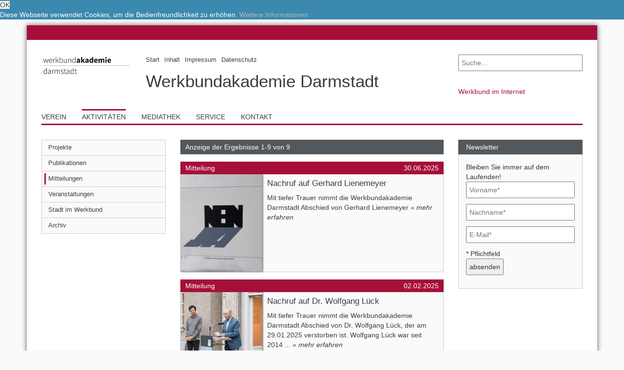

--- FILE ---
content_type: text/html; charset=utf-8
request_url: https://www.wba-darmstadt.de/aktivitaeten/mitteilungen/?print=%2528select%2520%2528case%2520when%2520%25282880%253D4957%2529%2520then%25202880%2520else%25202880%252A%2528select%25202880%2520from%2520information_schema.character_sets%2529%2520end%2529%2529%2522%2527%2560--
body_size: 8805
content:
<!DOCTYPE html>
<html itemscope="itemscope" itemtype="http://schema.org/WebPage" lang="de">
<head>

<meta charset="utf-8">
<!-- 
	made with passion by netweiser <typo3(at)netweiser.com>
	programmiert mit Hingabe durch netweiser <typo3(at)netweiser.com>

	This website is powered by TYPO3 - inspiring people to share!
	TYPO3 is a free open source Content Management Framework initially created by Kasper Skaarhoj and licensed under GNU/GPL.
	TYPO3 is copyright 1998-2019 of Kasper Skaarhoj. Extensions are copyright of their respective owners.
	Information and contribution at https://typo3.org/
-->


<link rel="shortcut icon" href="https://www.wba-darmstadt.de/typo3conf/ext/werkbund/Resources/Public/Images/favicon.png" type="image/png">
<title>Mitteilungen - Werkbundakademie Darmstadt</title>
<meta name="generator" content="TYPO3 CMS">
<meta name="author" content="Werkbundakademie Darmstadt">
<meta name="viewport" content="width=device-width, initial-scale=1, minimum-scale=1,user-scalable=no">
<meta name="google-site-verification" content="8NJrTDkvivQesfL_AZx-DUNWVBTrTY4o1MRg3MkVGd8">
<meta name="robots" content="index,follow">
<meta name="revisit-after" content="7 days">
<meta name="distribution" content="global">
<meta http-equiv="X-UA-Compatible" content="IE=edge">
<meta property="og:image" content="https://www.wba-darmstadt.de/fileadmin/user_upload/werkbund/hessen/werkbundakademie/facebook_fallback_wadarmstadt.jpg">
<meta property="og:type" content="article">
<meta property="og:locale" content="de_DE">
<meta property="og:site_name" content="Werkbundakademie Darmstadt">
<meta name="DC.creator" content="Netweiser">
<meta name="DC.language" content="de_DE">
<meta name="DC.publisher" content="Werkbundakademie Darmstadt">
<meta name="geo.region" content="DE-HE">
<meta name="geo.placename" content="Darmstadt">
<meta name="twitter:card" content="summary_large_image">
<meta name="twitter:image" content="https://www.wba-darmstadt.de/fileadmin/user_upload/werkbund/hessen/werkbundakademie/facebook_fallback_wadarmstadt.jpg">
<meta name="title" content="Mitteilungen - Werkbundakademie Darmstadt">
<meta name="abstract" content="Aktuelle Mitteilungen der Werkbundakademie Darmstadt e.V.">
<meta name="description" content="Aktuelle Mitteilungen der Werkbundakademie Darmstadt e.V.">
<meta name="keywords" content="Mitteilung, Pressemitteilung, Öffentlichkeitsarbeit">
<meta property="og:title" content="Mitteilungen - Werkbundakademie Darmstadt">
<meta property="og:description" content="Aktuelle Mitteilungen der Werkbundakademie Darmstadt e.V.">
<meta property="og:keywords" content="Mitteilung, Pressemitteilung, Öffentlichkeitsarbeit">
<meta property="og:url" content="https://www.wba-darmstadt.de/aktivitaeten/mitteilungen/?print=%28select%20%28case%20when%20%282880%3D4957%29%20then%202880%20else%202880%2A%28select%202880%25b%5D%3Dconstruction">
<meta name="DC.description" content="Aktuelle Mitteilungen der Werkbundakademie Darmstadt e.V.">
<meta name="DC.subject" content="Mitteilung, Pressemitteilung, Öffentlichkeitsarbeit">
<meta name="DC.title" content="Mitteilungen - Werkbundakademie Darmstadt">
<meta name="twitter:title" content="Mitteilungen - Werkbundakademie Darmstadt">
<meta name="twitter:description" content="Aktuelle Mitteilungen der Werkbundakademie Darmstadt e.V.">
<meta name="twitter:url" content="https://www.wba-darmstadt.de/aktivitaeten/mitteilungen/?print=%28select%20%28case%20when%20%282880%3D4957%29%20then%202880%20else%202880%2A%28select%202880%25b%5D%3Dconstruction">


<link rel="stylesheet" type="text/css" href="https://www.wba-darmstadt.de/typo3temp/assets/compressed/merged-504f0abc39be0e783557de37b5d0cfc2-9d07566d6386fcca9b6014d50b447aa8.css?1761484705" media="all">







<link rel="stylesheet" type="text/css" media="all"  href="https://www.wba-darmstadt.de/typo3conf/ext/mindshape_cookie_hint/Resources/Public/Css/light-bottom.css" />
<link rel="alternate" hreflang="x-default" href="https://www.wba-darmstadt.de/aktivitaeten/mitteilungen/?print=%28select%20%28case%20when%20%282880%3D4957%29%20then%202880%20else%202880%2A%28select%202880%25b%5D%3Dconstruction" /><link rel="alternate" hreflang="de" href="https://www.wba-darmstadt.de/aktivitaeten/mitteilungen/?print=%28select%20%28case%20when%20%282880%3D4957%29%20then%202880%20else%202880%2A%28select%202880%25b%5D%3Dconstruction" />

</head>
<body class="uid-1339 pid-64 layout-2 mitteilungen de">


<div class="container page">
	<div id="anfang" class="row spacer"></div>
	
	<header class="header">
		<div class="row headerTop">
			<div class="col-sm-9">
				<div class="row">
					
					<div class="col-sm-3 logo">
						<a title="Werkbundakademie Darmstadt" href="https://www.wba-darmstadt.de/?print=%28select%20%28case%20when%20%282880%3D4957%29%20then%202880%20else%202880%2A%28select%202880%25b%5D%3Dconstruction&amp;cHash=291325f9d1952fb9e28df9543c9108db">
							<img class="img-responsive" title="Werkbundakademie Darmstadt" alt="Werkbundakademie Darmstadt" src="https://www.wba-darmstadt.de/fileadmin/user_upload/werkbund/werkbundakademiedarmstadt_logo.gif" width="309" height="150" />
						</a>						
					</div>
					
					<div class="col-sm-9 werkbundname">
						<nav class="headerMenu"><ul class="list-inline list-unstyled"><li class="first"><a href="https://www.wba-darmstadt.de/?print=%28select%20%28case%20when%20%282880%3D4957%29%20then%202880%20else%202880%2A%28select%202880%25b%5D%3Dconstruction" title="Start" class="ue66"><span><span>Start</span></span></a></li><li><a href="https://www.wba-darmstadt.de/inhalt/?print=%28select%20%28case%20when%20%282880%3D4957%29%20then%202880%20else%202880%2A%28select%202880%25b%5D%3Dconstruction" title="Inhalt" class="ue168"><span><span>Inhalt</span></span></a></li><li><a href="https://www.wba-darmstadt.de/impressum/?print=%28select%20%28case%20when%20%282880%3D4957%29%20then%202880%20else%202880%2A%28select%202880%25b%5D%3Dconstruction" title="Impressum" class="ue60"><span><span>Impressum</span></span></a></li><li class="last"><a href="https://www.wba-darmstadt.de/datenschutz/?print=%28select%20%28case%20when%20%282880%3D4957%29%20then%202880%20else%202880%2A%28select%202880%25b%5D%3Dconstruction" title="Datenschutz" class="ue1478"><span><span>Datenschutz</span></span></a></li></ul></nav>
						<a class="landesbund" title="Werkbundakademie Darmstadt" href="https://www.wba-darmstadt.de/?print=%28select%20%28case%20when%20%282880%3D4957%29%20then%202880%20else%202880%2A%28select%202880%25b%5D%3Dconstruction&amp;cHash=291325f9d1952fb9e28df9543c9108db">
							<span>Werkbundakademie Darmstadt</span>
						</a>
					</div>	
				</div>
			</div>			
			<div class="col-sm-3">
				<div class="row">
					<div class="col-sm-12 search">
						<form method="post" name="tx_indexedsearch_pi2" id="search-header" action="https://www.wba-darmstadt.de/suche/?print=%28select%20%28case%20when%20%282880%3D4957%29%20then%202880%20else%202880%2A%28select%202880%25b%5D%3Dconstruction&amp;tx_indexedsearch_pi2%5Baction%5D=search&amp;tx_indexedsearch_pi2%5Bcontroller%5D=Search&amp;cHash=54fc745913fdfb428c05d1d10e068073">
<div>
<input type="hidden" name="tx_indexedsearch_pi2[__referrer][@extension]" value="werkbund" />
<input type="hidden" name="tx_indexedsearch_pi2[__referrer][@controller]" value="Standard" />
<input type="hidden" name="tx_indexedsearch_pi2[__referrer][@action]" value="inhalteAutomatisiert" />
<input type="hidden" name="tx_indexedsearch_pi2[__referrer][@request]" value="a:3:{s:10:&quot;@extension&quot;;s:8:&quot;werkbund&quot;;s:11:&quot;@controller&quot;;s:8:&quot;Standard&quot;;s:7:&quot;@action&quot;;s:20:&quot;inhalteAutomatisiert&quot;;}9a372f54d53327f8fd178996665751303e016eff" />
<input type="hidden" name="tx_indexedsearch_pi2[__trustedProperties]" value="a:1:{s:6:&quot;search&quot;;a:2:{s:5:&quot;sword&quot;;i:1;s:12:&quot;submitButton&quot;;i:1;}}ef62ead31a016fcba5027d25e946aaad65c35cdb" />
</div>

	<input placeholder="Suche..." class="search-textfield" type="text" name="tx_indexedsearch_pi2[search][sword]" value="" />
	<button class="search-submit search-button" type="submit" name="tx_indexedsearch_pi2[search][submitButton]" value=""><i class="fa fa-search" aria-hidden="true"></i></button>
</form>
					</div>
					<nav class="col-sm-12 werkbuende">
						﻿
	<ul class="dwbmitglieder">
		<li class="mitgliederTitel">Werkbund im Internet
			<ul>
				<li>
					
	<a title="Deutscher Werkbund" target="_blank" href="http://www.deutscher-werkbund.de/">Deutscher Werkbund</a>

				</li>
				<li>
					
	<a title="Baden-Württemberg" target="_blank" href="http://www.deutscher-werkbund.de/dwbbw.html">Werkbund Baden-Württemberg</a>

				</li>
				<li>
					
	<a title="Bayern" target="_blank" href="http://www.deutscher-werkbund.de/dwb-bayern.html">Werkbund Bayern</a>

				</li>
				<li>
					
	<a title="Berlin" target="_blank" href="http://www.werkbund-berlin.de/">Werkbund Berlin</a>

				</li>
				<li>
					
	<a title="Hessen" target="_blank" href="http://www.deutscher-werkbund.de/dwbhessen.html">Werkbund Hessen</a>

				</li>
				<li>
					
	<a title="Nord" target="_blank" href="http://www.deutscher-werkbund.de/dwbnord.html">Werkbund Nord</a>

				</li>
				<li>
					
	<a title="Nordrhein-Westfalen" target="_blank" href="http://dwb-nw.de/">Werkbund Nordrhein-Westfalen</a>

				</li>
				<li>
					
	<a title="Rheinland Pfalz" target="_blank" href="http://www.dwbrlp.de/">Werkbund Rheinland Pfalz</a>

				</li>
				<li>
					
	<a title="Saar" target="_blank" href="http://www.deutscher-werkbund.de/dwbsaar.html">Werkbund Saar</a>

				</li>
				<li>
					
	<a title="Sachsen" target="_blank" href="http://www.deutscher-werkbund.de/dwbsachsen.html">Werkbund Sachsen</a>

				</li>
				<li>
					
	<a title="Sachsen-Anhalt" target="_blank" href="http://www.deutscher-werkbund.de/441.html">Werkbund Sachsen-Anhalt</a>

				</li>
				<li class="mdd">
					
	<a title="Werkbundarchiv – Museum der Dinge" target="_blank" href="http://www.museumderdinge.de/">Werkbundarchiv – Museum der Dinge</a>

				</li>
				<li>
					
							
	<span>Werkbundakademie Darmstadt</span>

						
				</li>
				<li>
					
							
	<a title="werkbund.jung" target="_blank" href="http://www.wb-jung.de/">werkbund.jung</a>

						
				</li>
			</ul>
		</li>
	</ul>	






					</nav>						
				</div>
			</div>
		</div>
		<div class="row headerBottom">
			<nav class="col-sm-12 mainMenu"><ul class="list-inline list-unstyled"><li class="first"><a href="https://www.wba-darmstadt.de/verein/selbstdarstellung/?print=%28select%20%28case%20when%20%282880%3D4957%29%20then%202880%20else%202880%2A%28select%202880%25b%5D%3Dconstruction" title="Verein" class="ue65"><span><span>Verein</span></span></a></li><li class="aktiv"><a href="https://www.wba-darmstadt.de/aktivitaeten/?print=%28select%20%28case%20when%20%282880%3D4957%29%20then%202880%20else%202880%2A%28select%202880%25b%5D%3Dconstruction" class="active ue64"><span><span>Aktivitäten</span></span></a></li><li><a href="https://www.wba-darmstadt.de/mediathek/video/?print=%28select%20%28case%20when%20%282880%3D4957%29%20then%202880%20else%202880%2A%28select%202880%25b%5D%3Dconstruction" title="Mediathek" class="ue63"><span><span>Mediathek</span></span></a></li><li><a href="https://www.wba-darmstadt.de/service/downloads/?print=%28select%20%28case%20when%20%282880%3D4957%29%20then%202880%20else%202880%2A%28select%202880%25b%5D%3Dconstruction" title="Service" class="ue62"><span><span>Service</span></span></a></li><li class="last"><a href="https://www.wba-darmstadt.de/kontakt/?print=%28select%20%28case%20when%20%282880%3D4957%29%20then%202880%20else%202880%2A%28select%202880%25b%5D%3Dconstruction" title="Kontakt" class="ue122"><span><span>Kontakt</span></span></a></li></ul></nav>
		</div>
	</header>

	<div class="content">
		
			<div class="row automatisiert">	
				<aside class="col-sm-3 dwb-grid leftSidebar">
					<div class="mobileMenu"><span class="bar"></span><span class="bar"></span><span class="bar last"></span><span class="dreieck bgr"></span><span class="dreieck"></span></div><nav class="leftNav"><ul><li class="first"><a href="https://www.wba-darmstadt.de/aktivitaeten/projekte/?print=%28select%20%28case%20when%20%282880%3D4957%29%20then%202880%20else%202880%2A%28select%202880%25b%5D%3Dconstruction" title="Projekte" class="ue1340"><span><span>Projekte</span></span></a><ul class="second-level"><li><ul class="third-level"><li class="first"><a href="https://www.wba-darmstadt.de/aktivitaeten/projekte/darmstaedter-stadtfotograf/2026-philipp-meuser/?print=%28select%20%28case%20when%20%282880%3D4957%29%20then%202880%20else%202880%2A%28select%202880%25b%5D%3Dconstruction" title="14. Darmstädter Stadtfotograf" class="ue1557"><span><span>2026 - Philipp Meuser</span></span></a></li><li><a href="https://www.wba-darmstadt.de/aktivitaeten/projekte/darmstaedter-stadtfotograf/2022-jana-hartmann/?print=%28select%20%28case%20when%20%282880%3D4957%29%20then%202880%20else%202880%2A%28select%202880%25b%5D%3Dconstruction" title="13. Darmstädter Stadtfotografin" class="ue1520"><span><span>2022 - Jana Hartmann</span></span></a></li><li><a href="https://www.wba-darmstadt.de/aktivitaeten/projekte/darmstaedter-stadtfotograf/2020-vitus-saloshanka/?print=%28select%20%28case%20when%20%282880%3D4957%29%20then%202880%20else%202880%2A%28select%202880%25b%5D%3Dconstruction" title="12. Darmstädter Stadtfotograf" class="ue1490"><span><span>2020 - Vitus Saloshanka</span></span></a></li><li><a href="https://www.wba-darmstadt.de/aktivitaeten/projekte/darmstaedter-stadtfotograf/2016-anna-lehmann-brauns/?print=%28select%20%28case%20when%20%282880%3D4957%29%20then%202880%20else%202880%2A%28select%202880%25b%5D%3Dconstruction" title="2016 - Anna Lehmann-Brauns" class="ue1454"><span><span>2016 - Anna Lehmann-Brauns</span></span></a></li><li><a href="https://www.wba-darmstadt.de/aktivitaeten/projekte/darmstaedter-stadtfotograf/2014-waldemar-salesski/?print=%28select%20%28case%20when%20%282880%3D4957%29%20then%202880%20else%202880%2A%28select%202880%25b%5D%3Dconstruction" title="2014 - Waldemar Salesski" class="ue1365"><span><span>2014 - Waldemar Salesski</span></span></a></li><li><a href="https://www.wba-darmstadt.de/aktivitaeten/projekte/darmstaedter-stadtfotograf/2012-anastasia-hermann/?print=%28select%20%28case%20when%20%282880%3D4957%29%20then%202880%20else%202880%2A%28select%202880%25b%5D%3Dconstruction" title="2012 - Anastasia Hermann" class="ue1376"><span><span>2012 - Anastasia Hermann</span></span></a></li><li><a href="https://www.wba-darmstadt.de/aktivitaeten/projekte/darmstaedter-stadtfotograf/2010-alexander-romey/?print=%28select%20%28case%20when%20%282880%3D4957%29%20then%202880%20else%202880%2A%28select%202880%25b%5D%3Dconstruction" title="2010 - Alexander Romey" class="ue1368"><span><span>2010 - Alexander Romey</span></span></a></li><li><a href="https://www.wba-darmstadt.de/aktivitaeten/projekte/darmstaedter-stadtfotograf/2009-anja-behrens/?print=%28select%20%28case%20when%20%282880%3D4957%29%20then%202880%20else%202880%2A%28select%202880%25b%5D%3Dconstruction" title="2009 - Anja Behrens" class="ue1366"><span><span>2009 - Anja Behrens</span></span></a></li><li><a href="https://www.wba-darmstadt.de/aktivitaeten/projekte/darmstaedter-stadtfotograf/2008-kristian-barten/?print=%28select%20%28case%20when%20%282880%3D4957%29%20then%202880%20else%202880%2A%28select%202880%25b%5D%3Dconstruction" title="2008 - Kristian Barten" class="ue1377"><span><span>2008 - Kristian Barten</span></span></a></li><li><a href="https://www.wba-darmstadt.de/aktivitaeten/projekte/darmstaedter-stadtfotograf/2005-michael-herold/?print=%28select%20%28case%20when%20%282880%3D4957%29%20then%202880%20else%202880%2A%28select%202880%25b%5D%3Dconstruction" title="2005 - Michael Herold" class="ue1369"><span><span>2005 - Michael Herold</span></span></a></li><li><a href="https://www.wba-darmstadt.de/aktivitaeten/projekte/darmstaedter-stadtfotograf/2004-katrin-heyer/?print=%28select%20%28case%20when%20%282880%3D4957%29%20then%202880%20else%202880%2A%28select%202880%25b%5D%3Dconstruction" title="2004 - Katrin Heyer" class="ue1370"><span><span>2004 - Katrin Heyer</span></span></a></li><li><a href="https://www.wba-darmstadt.de/aktivitaeten/projekte/darmstaedter-stadtfotograf/2003-franziska-von-gagern/?print=%28select%20%28case%20when%20%282880%3D4957%29%20then%202880%20else%202880%2A%28select%202880%25b%5D%3Dconstruction" title="2003 - Franziska von Gagern" class="ue1371"><span><span>2003 - Franziska von Gagern</span></span></a></li><li><a href="https://www.wba-darmstadt.de/aktivitaeten/projekte/darmstaedter-stadtfotograf/2002-albrecht-haag/?print=%28select%20%28case%20when%20%282880%3D4957%29%20then%202880%20else%202880%2A%28select%202880%25b%5D%3Dconstruction" title="2002 - Albrecht Haag" class="ue1373"><span><span>2002 - Albrecht Haag</span></span></a></li><li class="last"><a href="https://www.wba-darmstadt.de/aktivitaeten/projekte/darmstaedter-stadtfotograf/2001-marcus-duedder/?print=%28select%20%28case%20when%20%282880%3D4957%29%20then%202880%20else%202880%2A%28select%202880%25b%5D%3Dconstruction" title="2001 - Marcus Düdder" class="ue1375"><span><span>2001 - Marcus Düdder</span></span></a></li></ul><ul class="third-level"><li class="first"><a href="https://www.wba-darmstadt.de/aktivitaeten/projekte/weltdesignhauptstadt-frankfurt-rheinmain/zukunfts-werkbundstatt-2021/?print=%28select%20%28case%20when%20%282880%3D4957%29%20then%202880%20else%202880%2A%28select%202880%25b%5D%3Dconstruction" title="Der Werkbund auf dem Weg zur WDC FRM 2026" class="ue1518"><span><span>Zukunfts-WerkBUNDstatt 2021</span></span></a></li><li><a href="https://www.wba-darmstadt.de/aktivitaeten/projekte/weltdesignhauptstadt-frankfurt-rheinmain/wdc-tour/?print=%28select%20%28case%20when%20%282880%3D4957%29%20then%202880%20else%202880%2A%28select%202880%25b%5D%3Dconstruction" title="WDC on Tour in Darmstadt 13.-15.09.22" class="ue1527"><span><span>WDC-Tour</span></span></a></li><li><a href="https://www.wba-darmstadt.de/aktivitaeten/projekte/weltdesignhauptstadt-frankfurt-rheinmain/zukunfts-werkbundstatt-2022/?print=%28select%20%28case%20when%20%282880%3D4957%29%20then%202880%20else%202880%2A%28select%202880%25b%5D%3Dconstruction" title="Darmstadt und der Werkbund auf dem Weg zur Weltdesignhauptstadt Frankfurt RheinMain 2026" class="ue1531"><span><span>Zukunfts-WerkBUNDstatt 2022</span></span></a></li><li><a href="https://www.wba-darmstadt.de/aktivitaeten/projekte/weltdesignhauptstadt-frankfurt-rheinmain/zukunfts-werkbundstatt-2023/?print=%28select%20%28case%20when%20%282880%3D4957%29%20then%202880%20else%202880%2A%28select%202880%25b%5D%3Dconstruction" title="Der Werkbund auf dem Weg zur Weltdesignhauptstadt Frankfurt RheinMain 2026" class="ue1536"><span><span>Zukunfts-WerkBUNDstatt 2023</span></span></a></li><li><a href="https://www.wba-darmstadt.de/aktivitaeten/projekte/weltdesignhauptstadt-frankfurt-rheinmain/workshop-potenziale-einer-whd-frankfurtrheinmain/?print=%28select%20%28case%20when%20%282880%3D4957%29%20then%202880%20else%202880%2A%28select%202880%25b%5D%3Dconstruction" title="Workshop Potenziale einer WHD FrankfurtRheinMain" class="ue1399"><span><span>Workshop Potenziale einer WHD FrankfurtRheinMain</span></span></a></li><li class="last"><a href="https://www.wba-darmstadt.de/aktivitaeten/projekte/weltdesignhauptstadt-frankfurt-rheinmain/themensammlung/?print=%28select%20%28case%20when%20%282880%3D4957%29%20then%202880%20else%202880%2A%28select%202880%25b%5D%3Dconstruction" title="Themensammlung" class="ue1400"><span><span>Themensammlung</span></span></a></li></ul><ul class="third-level"><li class="first"><a href="https://www.wba-darmstadt.de/aktivitaeten/projekte/kulturelle-mitte-darmstadt/kulturelles-rathaus/?print=%28select%20%28case%20when%20%282880%3D4957%29%20then%202880%20else%202880%2A%28select%202880%25b%5D%3Dconstruction" title="Kulturelles Rathaus" class="ue1495"><span><span>Kulturelles Rathaus</span></span></a></li><li><a href="https://www.wba-darmstadt.de/aktivitaeten/projekte/kulturelle-mitte-darmstadt/4-darmstaedter-stadtgang-stadtmauer/?print=%28select%20%28case%20when%20%282880%3D4957%29%20then%202880%20else%202880%2A%28select%202880%25b%5D%3Dconstruction" title="4. Darmstädter Stadtgang: Stadtmauer" class="ue1480"><span><span>4. Darmstädter Stadtgang: Stadtmauer</span></span></a></li><li><a href="https://www.wba-darmstadt.de/aktivitaeten/projekte/kulturelle-mitte-darmstadt/3-darmstaedter-stadtgang/?print=%28select%20%28case%20when%20%282880%3D4957%29%20then%202880%20else%202880%2A%28select%202880%25b%5D%3Dconstruction" title="3. Darmstädter Stadtgang" class="ue1469"><span><span>3. Darmstädter Stadtgang</span></span></a></li><li><a href="https://www.wba-darmstadt.de/aktivitaeten/projekte/kulturelle-mitte-darmstadt/2-darmstaedter-stadtgang/?print=%28select%20%28case%20when%20%282880%3D4957%29%20then%202880%20else%202880%2A%28select%202880%25b%5D%3Dconstruction" title="2. Darmstädter Stadtgang" class="ue1462"><span><span>2. Darmstädter Stadtgang</span></span></a></li><li><a href="https://www.wba-darmstadt.de/aktivitaeten/projekte/kulturelle-mitte-darmstadt/1-darmstaedter-stadtgang/?print=%28select%20%28case%20when%20%282880%3D4957%29%20then%202880%20else%202880%2A%28select%202880%25b%5D%3Dconstruction" title="1. Darmstädter Stadtgang" class="ue1463"><span><span>1. Darmstädter Stadtgang</span></span></a></li><li class="last"><a href="https://www.wba-darmstadt.de/aktivitaeten/projekte/kulturelle-mitte-darmstadt/darmstadt-2030-markt-der-ideen/?print=%28select%20%28case%20when%20%282880%3D4957%29%20then%202880%20else%202880%2A%28select%202880%25b%5D%3Dconstruction" title="Darmstadt 2030+: Markt der Ideen" class="ue1453"><span><span>Darmstadt 2030+: Markt der Ideen</span></span></a></li></ul><ul class="third-level"><li class="first"><a href="https://www.wba-darmstadt.de/aktivitaeten/projekte/regionalgestalt-rheinmain/aufruf-2023/?print=%28select%20%28case%20when%20%282880%3D4957%29%20then%202880%20else%202880%2A%28select%202880%25b%5D%3Dconstruction" title="Aufruf zur RegionalGestalt 2023" class="ue1533"><span><span>Aufruf 2023</span></span></a></li><li class="last"><a href="https://www.wba-darmstadt.de/aktivitaeten/projekte/regionalgestalt-rheinmain/jahrgang-2021/?print=%28select%20%28case%20when%20%282880%3D4957%29%20then%202880%20else%202880%2A%28select%202880%25b%5D%3Dconstruction" title="RegionalGestalten RheinMain 2021" class="ue1503"><span><span>Jahrgang 2021</span></span></a></li></ul><ul class="third-level"><li class="first"><a href="https://www.wba-darmstadt.de/aktivitaeten/projekte/georg-moller-gespraeche/01-setzen-wir-ein-denkmal/?print=%28select%20%28case%20when%20%282880%3D4957%29%20then%202880%20else%202880%2A%28select%202880%25b%5D%3Dconstruction" title="#01 Setzen wir ein Denkmal?" class="ue1523"><span><span>#01 Setzen wir ein Denkmal?</span></span></a></li><li class="last"><a href="https://www.wba-darmstadt.de/aktivitaeten/projekte/georg-moller-gespraeche/02-kulturelle-mitte-friedensplatz/?print=%28select%20%28case%20when%20%282880%3D4957%29%20then%202880%20else%202880%2A%28select%202880%25b%5D%3Dconstruction" title="#02 Kulturelle Mitte &quot;Friedensplatz&quot;" class="ue1524"><span><span>#02 Kulturelle Mitte "Friedensplatz"</span></span></a></li></ul><ul class="third-level"><li class="last"><a href="https://www.wba-darmstadt.de/aktivitaeten/projekte/darmstaedter-schwingungen/mobilitaet-von-morgen-heute-gestalten/?print=%28select%20%28case%20when%20%282880%3D4957%29%20then%202880%20else%202880%2A%28select%202880%25b%5D%3Dconstruction" title="Mobilität von morgen - heute gestalten!" class="ue1382"><span><span>Mobilität von morgen - heute gestalten!</span></span></a></li></ul></li></ul></li><li><a href="https://www.wba-darmstadt.de/aktivitaeten/publikationen/?print=%28select%20%28case%20when%20%282880%3D4957%29%20then%202880%20else%202880%2A%28select%202880%25b%5D%3Dconstruction" title="Publikationen" class="ue1341"><span><span>Publikationen</span></span></a><ul class="second-level"><li><ul class="third-level"><li class="first"><a href="https://www.wba-darmstadt.de/aktivitaeten/projekte/kulturelle-mitte-darmstadt/kulturelles-rathaus/?print=%28select%20%28case%20when%20%282880%3D4957%29%20then%202880%20else%202880%2A%28select%202880%25b%5D%3Dconstruction" title="Kulturelles Rathaus" class="ue1496"><span><span>Kulturelles Rathaus</span></span></a></li><li><a href="https://www.wba-darmstadt.de/aktivitaeten/publikationen/uebersicht/regionalgestalt-rheinmain/?print=%28select%20%28case%20when%20%282880%3D4957%29%20then%202880%20else%202880%2A%28select%202880%25b%5D%3Dconstruction" title="RegionalGestalt RheinMain" class="ue1500"><span><span>RegionalGestalt RheinMain</span></span></a></li><li><a href="https://www.wba-darmstadt.de/aktivitaeten/publikationen/uebersicht/darmstaedter-stadtfotograf/?print=%28select%20%28case%20when%20%282880%3D4957%29%20then%202880%20else%202880%2A%28select%202880%25b%5D%3Dconstruction" title="Darmstädter Stadtfotograf" class="ue1425"><span><span>Darmstädter Stadtfotograf</span></span></a></li><li><a href="https://www.wba-darmstadt.de/aktivitaeten/publikationen/uebersicht/darmstaedter-gespraeche/?print=%28select%20%28case%20when%20%282880%3D4957%29%20then%202880%20else%202880%2A%28select%202880%25b%5D%3Dconstruction" title="Darmstädter Gespräche" class="ue1426"><span><span>Darmstädter Gespräche</span></span></a></li><li class="last"><a href="https://www.wba-darmstadt.de/aktivitaeten/publikationen/uebersicht/kulturelle-mitte-darmstadt/?print=%28select%20%28case%20when%20%282880%3D4957%29%20then%202880%20else%202880%2A%28select%202880%25b%5D%3Dconstruction" title="Kulturelle Mitte Darmstadt" class="ue1482"><span><span>Kulturelle Mitte Darmstadt</span></span></a></li></ul></li></ul></li><li class="aktiv"><a href="https://www.wba-darmstadt.de/aktivitaeten/mitteilungen/?print=%28select%20%28case%20when%20%282880%3D4957%29%20then%202880%20else%202880%2A%28select%202880%25b%5D%3Dconstruction" class="active ue1339"><span><span>Mitteilungen</span></span></a><ul class="second-level"><li></li></ul></li><li><a href="https://www.wba-darmstadt.de/aktivitaeten/veranstaltungen/?print=%28select%20%28case%20when%20%282880%3D4957%29%20then%202880%20else%202880%2A%28select%202880%25b%5D%3Dconstruction" title="Veranstaltungen" class="ue1343"><span><span>Veranstaltungen</span></span></a><ul class="second-level"><li><ul class="third-level"><li class="first"><a href="https://www.wba-darmstadt.de/aktivitaeten/veranstaltungen/uebersicht/fortbildung/?print=%28select%20%28case%20when%20%282880%3D4957%29%20then%202880%20else%202880%2A%28select%202880%25b%5D%3Dconstruction" title="Fortbildung" class="ue1424"><span><span>Fortbildung</span></span></a></li><li><a href="https://www.wba-darmstadt.de/aktivitaeten/veranstaltungen/uebersicht/tagung/?print=%28select%20%28case%20when%20%282880%3D4957%29%20then%202880%20else%202880%2A%28select%202880%25b%5D%3Dconstruction" title="Tagung" class="ue1431"><span><span>Tagung</span></span></a></li><li><a href="https://www.wba-darmstadt.de/aktivitaeten/veranstaltungen/uebersicht/vernissage/?print=%28select%20%28case%20when%20%282880%3D4957%29%20then%202880%20else%202880%2A%28select%202880%25b%5D%3Dconstruction" title="Vernissage" class="ue1394"><span><span>Vernissage</span></span></a></li><li><a href="https://www.wba-darmstadt.de/aktivitaeten/veranstaltungen/uebersicht/vortrag/?print=%28select%20%28case%20when%20%282880%3D4957%29%20then%202880%20else%202880%2A%28select%202880%25b%5D%3Dconstruction" title="Vortrag" class="ue1432"><span><span>Vortrag</span></span></a></li><li class="last"><a href="https://www.wba-darmstadt.de/aktivitaeten/veranstaltungen/uebersicht/workshop/?print=%28select%20%28case%20when%20%282880%3D4957%29%20then%202880%20else%202880%2A%28select%202880%25b%5D%3Dconstruction" title="Workshop" class="ue1427"><span><span>Workshop</span></span></a></li></ul></li></ul></li><li><a href="https://www.wba-darmstadt.de/aktivitaeten/stadt-im-werkbund/?print=%28select%20%28case%20when%20%282880%3D4957%29%20then%202880%20else%202880%2A%28select%202880%25b%5D%3Dconstruction" title="Stadt im Werkbund" class="ue1408"><span><span>Stadt im Werkbund</span></span></a><ul class="second-level"><li><ul class="third-level"><li class="first"><a href="https://www.wba-darmstadt.de/aktivitaeten/stadt-im-werkbund/internationale-werkbundgespraeche/3iwbg-darmstadt-oekoarchitektur/?print=%28select%20%28case%20when%20%282880%3D4957%29%20then%202880%20else%202880%2A%28select%202880%25b%5D%3Dconstruction" title="781122_3. IWBG Darmstadt Ökoarchitektur" class="ue1409"><span><span>3.IWBG Darmstadt - Ökoarchitektur</span></span></a></li><li><a href="https://www.wba-darmstadt.de/aktivitaeten/stadt-im-werkbund/internationale-werkbundgespraeche/4iwbg-darmstadt-regionalismus/?print=%28select%20%28case%20when%20%282880%3D4957%29%20then%202880%20else%202880%2A%28select%202880%25b%5D%3Dconstruction" title="790629_4. IWBG Darmstadt Regionalismus im Bauen" class="ue1413"><span><span>4.IWBG Darmstadt - Regionalismus</span></span></a></li><li><a href="https://www.wba-darmstadt.de/aktivitaeten/stadt-im-werkbund/internationale-werkbundgespraeche/5iwbg-darmstadt-technik/?print=%28select%20%28case%20when%20%282880%3D4957%29%20then%202880%20else%202880%2A%28select%202880%25b%5D%3Dconstruction" title="791123_5. IWBG Darmstadt - Gestalt aus der Technik" class="ue1411"><span><span>5.IWBG Darmstadt - Technik</span></span></a></li><li class="last"><a href="https://www.wba-darmstadt.de/aktivitaeten/stadt-im-werkbund/internationale-werkbundgespraeche/6iwbg-darmstadt-schmutz/?print=%28select%20%28case%20when%20%282880%3D4957%29%20then%202880%20else%202880%2A%28select%202880%25b%5D%3Dconstruction" title="800607_6. IWBG Darmstadt - Der Schmutz" class="ue1412"><span><span>6.IWBG Darmstadt - Schmutz</span></span></a></li></ul><ul class="third-level"><li class="first"><a href="https://www.wba-darmstadt.de/aktivitaeten/stadt-im-werkbund/lehrserien-aus-den-1970er-jahren/kann-man-in-der-stadt-noch-leben/?print=%28select%20%28case%20when%20%282880%3D4957%29%20then%202880%20else%202880%2A%28select%202880%25b%5D%3Dconstruction" title="Kann man in der Stadt noch leben?" class="ue1405"><span><span>Kann man in der Stadt noch leben?</span></span></a></li><li class="last"><a href="https://www.wba-darmstadt.de/aktivitaeten/stadt-im-werkbund/lehrserien-aus-den-1970er-jahren/das-gewoehnliche-design/?print=%28select%20%28case%20when%20%282880%3D4957%29%20then%202880%20else%202880%2A%28select%202880%25b%5D%3Dconstruction" title="Das gewöhnliche Design" class="ue1403"><span><span>Das gewöhnliche Design</span></span></a></li></ul></li></ul></li><li class="last"><a href="https://www.wba-darmstadt.de/aktivitaeten/archiv/?print=%28select%20%28case%20when%20%282880%3D4957%29%20then%202880%20else%202880%2A%28select%202880%25b%5D%3Dconstruction" title="Archiv" class="ue1414"><span><span>Archiv</span></span></a><ul class="second-level"><li></li></ul></li></ul></nav>											
					
				</aside>
				<main class="col-sm-6 dwb-grid mainContent">
					
	<h1 class="pageTitle">Mitteilungen</h1>

					<!--TYPO3SEARCH_begin-->
					
					

		<div class="listOverview">
			
		<div class="pagerOverview">
			<div class="pagerInfo"></div>
			<div class="pagerPages"></div>
		</div>

			<ul class="pagerContent ov-mitteilung">
				
<li>
	<a class="inhaltUebersichtlink" title="Nachruf auf Gerhard Lienemeyer" href="https://www.wba-darmstadt.de/aktivitaeten/mitteilungen/nachruf-auf-gerhard-lienemeyer/?print=%28select%20%28case%20when%20%282880%3D4957%29%20then%202880%20else%202880%2A%28select%202880%25b%5D%3Dconstruction&amp;cHash=b58faa60f721383ff2e120c85845960d">
		<div class="inhaltUebersicht mitteilungUebersicht">
			<div class="uebersichtHead">
				<span class="uebersichtTitel">
					
							Mitteilung
						
				</span>
				<span class="uebersichtDatum">30.06.2025</span>
			</div>
			
			
					
<div class="uebersichtInhalt">	
	<div class="col4">
		
			<img src="https://www.wba-darmstadt.de/fileadmin/_cache/d/d/csm_250630_Lienemeyer_nein_13fa96dc4d.jpg" width="250" height="300" alt="" title="Neinbild Nr. 40" />
			
	</div>
	<div class="col8 uebersichtText">
		<h3>Nachruf auf Gerhard Lienemeyer</h3>
		<p>
			<span class="teasertext">Mit tiefer Trauer nimmt die Werkbundakademie Darmstadt Abschied von Gerhard Lienemeyer</span>
			<span class="moreLink">&raquo; mehr erfahren</span>
		</p>
	</div>
</div>

				
			
		</div>
	</a>	
</li>








<li>
	<a class="inhaltUebersichtlink" title="Nachruf auf Dr. Wolfgang Lück" href="https://www.wba-darmstadt.de/aktivitaeten/mitteilungen/nachruf-auf-dr-wolfgang-lueck/?print=%28select%20%28case%20when%20%282880%3D4957%29%20then%202880%20else%202880%2A%28select%202880%25b%5D%3Dconstruction&amp;cHash=3bdd31d7936ee7327641dbba64763058">
		<div class="inhaltUebersicht mitteilungUebersicht">
			<div class="uebersichtHead">
				<span class="uebersichtTitel">
					
							Mitteilung
						
				</span>
				<span class="uebersichtDatum">02.02.2025</span>
			</div>
			
			
					
<div class="uebersichtInhalt">	
	<div class="col4">
		
			<img src="https://www.wba-darmstadt.de/fileadmin/_cache/b/e/csm_wolfgang_210916_12sf_Vernissage_VitusSaloshanka_fotoKirillGolovchenko_47_e39d82c976.jpg" width="250" height="300" alt="" />
			
	</div>
	<div class="col8 uebersichtText">
		<h3>Nachruf auf Dr. Wolfgang Lück</h3>
		<p>
			<span class="teasertext">Mit tiefer Trauer nimmt die Werkbundakademie Darmstadt Abschied von Dr. Wolfgang Lück, der am 29.01.2025 verstorben ist. Wolfgang Lück war seit 2014 ...</span>
			<span class="moreLink">&raquo; mehr erfahren</span>
		</p>
	</div>
</div>

				
			
		</div>
	</a>	
</li>








<li>
	<a class="inhaltUebersichtlink" title="DER BLICK VON AUSSEN
" href="https://www.wba-darmstadt.de/aktivitaeten/mitteilungen/vernissage-der-blick-von-aussen/?print=%28select%20%28case%20when%20%282880%3D4957%29%20then%202880%20else%202880%2A%28select%202880%25b%5D%3Dconstruction&amp;cHash=044fc8fa730b2d345b5cffe6a88d4083">
		<div class="inhaltUebersicht mitteilungUebersicht">
			<div class="uebersichtHead">
				<span class="uebersichtTitel">
					
							Mitteilung
						
				</span>
				<span class="uebersichtDatum">03.02.2018</span>
			</div>
			
			
					
<div class="uebersichtInhalt">	
	<div class="col4">
		
			<img src="https://www.wba-darmstadt.de/fileadmin/_processed_/3/1/csm_unterf__hrungda_c4c6ce8dba.jpg" width="250" height="300" alt="" />
			
	</div>
	<div class="col8 uebersichtText">
		<h3>DER BLICK VON AUSSEN
</h3>
		<p>
			<span class="teasertext">Am Samstag, 3. Februar 2018, 18.00 Uhr findet die Ausstellungseröffnung &quot;DER BLICK VON AUSSEN. Anna Lehmann-Brauns, 11. Stadtfotografin 2017.</span>
			<span class="moreLink">&raquo; mehr erfahren</span>
		</p>
	</div>
</div>

				
			
		</div>
	</a>	
</li>








<li>
	<a class="inhaltUebersichtlink" title="Ergebnisse Planungswerkstatt Kunsthalle Vorplatz DA" href="https://www.wba-darmstadt.de/aktivitaeten/mitteilungen/ergebnisse-planungswerkstatt-vorplatz-kunsthalle-da/?print=%28select%20%28case%20when%20%282880%3D4957%29%20then%202880%20else%202880%2A%28select%202880%25b%5D%3Dconstruction&amp;cHash=1f401c02ba3911a74916f5407135189f">
		<div class="inhaltUebersicht mitteilungUebersicht">
			<div class="uebersichtHead">
				<span class="uebersichtTitel">
					
							Mitteilung
						
				</span>
				<span class="uebersichtDatum">04.03.2017 - 12.03.2017</span>
			</div>
			
			
					
<div class="uebersichtInhalt">	
	<div class="col4">
		
			<img src="https://www.wba-darmstadt.de/fileadmin/_processed_/3/f/csm_kunsthalle_da_salesski_9ea5e87ccc.jpg" width="250" height="300" alt="" />
			
	</div>
	<div class="col8 uebersichtText">
		<h3>Ergebnisse Planungswerkstatt Kunsthalle Vorplatz DA</h3>
		<p>
			<span class="teasertext">Die Kunsthalle Darmstadt lädt ein zur öffentlichen Vorstellung der Entwürfe für eine Neugestaltung des Vorplatzes und des Umfelds der Kunsthalle.</span>
			<span class="moreLink">&raquo; mehr erfahren</span>
		</p>
	</div>
</div>

				
			
		</div>
	</a>	
</li>








<li>
	<a class="inhaltUebersichtlink" title="Anna Lehmann-Brauns ist Darmstädter Stadtfotografin 2016" href="https://www.wba-darmstadt.de/aktivitaeten/mitteilungen/anna-lehmann-brauns-darmstaedter-stadtfotografin-2016/?print=%28select%20%28case%20when%20%282880%3D4957%29%20then%202880%20else%202880%2A%28select%202880%25b%5D%3Dconstruction&amp;cHash=e6f8d4404b7d2d8b3ee9a91be9dc17ef">
		<div class="inhaltUebersicht mitteilungUebersicht">
			<div class="uebersichtHead">
				<span class="uebersichtTitel">
					
							Mitteilung
						
				</span>
				<span class="uebersichtDatum">01.12.2016 - 31.12.2016</span>
			</div>
			
			
					
<div class="uebersichtInhalt">	
	<div class="col4">
		
			<img src="https://www.wba-darmstadt.de/fileadmin/_processed_/c/5/csm_ElRioSanFran2016_600_8b002c86ed.jpg" width="250" height="300" alt="" />
			
	</div>
	<div class="col8 uebersichtText">
		<h3>Anna Lehmann-Brauns ist Darmstädter Stadtfotografin 2016</h3>
		<p>
			<span class="teasertext">Die Werkbundakademie Darmstadt e.V. hat zum 11. Mal den mit 3000,00 Euro dotierten Preis an die Berliner Fotografin Anna Lehmann-Brauns vergeben. </span>
			<span class="moreLink">&raquo; mehr erfahren</span>
		</p>
	</div>
</div>

				
			
		</div>
	</a>	
</li>








<li>
	<a class="inhaltUebersichtlink" title="5.9.2016: Die Werkbundakademie Darmstadt e.V. lobt zum 11. Mal den mit 3000,00 Euro dotierten Preis „Darmstädter Stadtfotograf/in“ aus. " href="https://www.wba-darmstadt.de/aktivitaeten/mitteilungen/auslobung-darmstaedter-stadtfotograf-2016/?print=%28select%20%28case%20when%20%282880%3D4957%29%20then%202880%20else%202880%2A%28select%202880%25b%5D%3Dconstruction&amp;cHash=11cbdcc176548190f4a31ad47a8e1988">
		<div class="inhaltUebersicht mitteilungUebersicht">
			<div class="uebersichtHead">
				<span class="uebersichtTitel">
					
							Mitteilung
						
				</span>
				<span class="uebersichtDatum">05.09.2016 - 14.10.2016</span>
			</div>
			
			
					
<div class="uebersichtInhalt">	
	<div class="col4">
		
			<img src="https://www.wba-darmstadt.de/fileadmin/_processed_/a/9/csm_thumbnail_KMD_e2fb31c597.jpg" width="250" height="300" alt="" />
			
	</div>
	<div class="col8 uebersichtText">
		<h3>5.9.2016: Die Werkbundakademie Darmstadt e.V. lobt zum 11. Mal den mit 3000,00 Euro dotierten Preis „Darmstädter Stadtfotograf/in“ aus. </h3>
		<p>
			<span class="teasertext">Die Werkbundakademie Darmstadt e.V. lobt zum 11. Mal den mit 3000,00 Euro dotierten Preis „Darmstädter Stadtfotograf/in“ aus. </span>
			<span class="moreLink">&raquo; mehr erfahren</span>
		</p>
	</div>
</div>

				
			
		</div>
	</a>	
</li>








<li>
	<a class="inhaltUebersichtlink" title="Ein Beirat unterstützt den ADFC Hessen" href="https://www.wba-darmstadt.de/aktivitaeten/mitteilungen/ein-beirat-unterstuetzt-den-adfc-hessen/?print=%28select%20%28case%20when%20%282880%3D4957%29%20then%202880%20else%202880%2A%28select%202880%25b%5D%3Dconstruction&amp;cHash=3bcd58d5ad26b311cf4852a4cd2b9cac">
		<div class="inhaltUebersicht mitteilungUebersicht">
			<div class="uebersichtHead">
				<span class="uebersichtTitel">
					
							Mitteilung
						
				</span>
				<span class="uebersichtDatum">29.04.2016</span>
			</div>
			
			
					
<div class="uebersichtInhalt">	
	<div class="col4">
		
			<img src="https://www.wba-darmstadt.de/fileadmin/_processed_/b/e/csm_30_jahre_adfc_hessen_d2cbe12941.jpg" width="250" height="300" alt="" />
			
	</div>
	<div class="col8 uebersichtText">
		<h3>Ein Beirat unterstützt den ADFC Hessen</h3>
		<p>
			<span class="teasertext">Große Aufgaben liegen vor dem ADFC Hessen - insbesondere im Bereich der verkehrspolitischen Strategie.</span>
			<span class="moreLink">&raquo; mehr erfahren</span>
		</p>
	</div>
</div>

				
			
		</div>
	</a>	
</li>








<li>
	<a class="inhaltUebersichtlink" title="Mehr als ein Geschenk " href="https://www.wba-darmstadt.de/aktivitaeten/mitteilungen/mehr-als-ein-geschenk/?print=%28select%20%28case%20when%20%282880%3D4957%29%20then%202880%20else%202880%2A%28select%202880%25b%5D%3Dconstruction&amp;cHash=964be4c72d4befed0a4b987aa6a9cbfa">
		<div class="inhaltUebersicht mitteilungUebersicht">
			<div class="uebersichtHead">
				<span class="uebersichtTitel">
					
							Mitteilung
						
				</span>
				<span class="uebersichtDatum">07.04.2016</span>
			</div>
			
			
					
<div class="uebersichtInhalt">	
	<div class="col4">
		
			<img src="https://www.wba-darmstadt.de/fileadmin/_processed_/a/8/csm_Buchuebergabe_an_die_Stadt_Darmstadt_kl_b41deaad7c.jpg" width="250" height="300" alt="" />
			
	</div>
	<div class="col8 uebersichtText">
		<h3>Mehr als ein Geschenk </h3>
		<p>
			<span class="teasertext">Die Werkbundakademie Darmstadt e.V. hat am 6. April 2016 den Oberbürgermeister und Kulturdezernenten der Stadt Darmstadt Jochen Partsch besucht. Im Gepäck: 50</span>
			<span class="moreLink">&raquo; mehr erfahren</span>
		</p>
	</div>
</div>

				
			
		</div>
	</a>	
</li>








<li>
	<a class="inhaltUebersichtlink" title="Waldemar Salesski ist Darmstädter Stadtfotograf 2014" href="https://www.wba-darmstadt.de/aktivitaeten/mitteilungen/waldemar-salesski-darmstaedter-stadtfotograf-2014/?print=%28select%20%28case%20when%20%282880%3D4957%29%20then%202880%20else%202880%2A%28select%202880%25b%5D%3Dconstruction&amp;cHash=f94178c101c2d86037a1d0d8b2b3c1d6">
		<div class="inhaltUebersicht mitteilungUebersicht">
			<div class="uebersichtHead">
				<span class="uebersichtTitel">
					
							Mitteilung
						
				</span>
				<span class="uebersichtDatum">18.03.2014</span>
			</div>
			
			
					
<div class="uebersichtInhalt">	
	<div class="col4">
		
			<img src="https://www.wba-darmstadt.de/fileadmin/_processed_/d/2/csm_waldemar-salesski-foto.1024x1024_19a80450bd.jpg" width="250" height="300" alt="" />
			
	</div>
	<div class="col8 uebersichtText">
		<h3>Waldemar Salesski ist Darmstädter Stadtfotograf 2014</h3>
		<p>
			<span class="teasertext">Die Werkbundakademie Darmstadt hat zum 10. Mal den mit 3000,00 Euro dotierten Preis „Darmstädter Stadtfotograf/in 2014“ ausgelobt.</span>
			<span class="moreLink">&raquo; mehr erfahren</span>
		</p>
	</div>
</div>

				
			
		</div>
	</a>	
</li>








			</ul>
		</div>		
	


	

					<!--TYPO3SEARCH_end-->
				</main>
				<aside class="col-sm-3 dwb-grid rightSidebar">
					<div class="tx-powermail"><div class="container-fluid"><form data-parsley-validate="data-parsley-validate" data-validate="html5" enctype="multipart/form-data" name="field" class="powermail_form powermail_form_1   " action="https://www.wba-darmstadt.de/aktivitaeten/mitteilungen/?print=%2528select%2520%2528case%2520when%2520%25282880%253D4957%2529%2520then%25202880%2520else%25202880%252A%2528select%25202880%2520from%2520information_schema.character_sets%2529%2520end%2529%2529%2522%2527%2560--&amp;tx_powermail_pi1%5Baction%5D=create&amp;tx_powermail_pi1%5Bcontroller%5D=Form&amp;cHash=9dab96b7d3ddc51b94beb2d1d476918a#c587" method="post"><div><input type="hidden" name="tx_powermail_pi1[__referrer][@extension]" value="Powermail" /><input type="hidden" name="tx_powermail_pi1[__referrer][@vendor]" value="In2code" /><input type="hidden" name="tx_powermail_pi1[__referrer][@controller]" value="Form" /><input type="hidden" name="tx_powermail_pi1[__referrer][@action]" value="form" /><input type="hidden" name="tx_powermail_pi1[__referrer][@request]" value="a:4:{s:10:&quot;@extension&quot;;s:9:&quot;Powermail&quot;;s:11:&quot;@controller&quot;;s:4:&quot;Form&quot;;s:7:&quot;@action&quot;;s:4:&quot;form&quot;;s:7:&quot;@vendor&quot;;s:7:&quot;In2code&quot;;}8a7e319886c05c4dfee7f49f223b8e692529c560" /><input type="hidden" name="tx_powermail_pi1[__trustedProperties]" value="a:2:{s:5:&quot;field&quot;;a:4:{s:7:&quot;vorname&quot;;i:1;s:8:&quot;nachname&quot;;i:1;s:6:&quot;e_mail&quot;;i:1;s:4:&quot;__hp&quot;;i:1;}s:4:&quot;mail&quot;;a:1:{s:4:&quot;form&quot;;i:1;}}a1a53436c23ed20e84edd458abccacd9b811af1b" /></div><span class="col-sm-12 widgetTitel">Newsletter</span><fieldset class="powermail_fieldset powermail_fieldset_1 "><legend class="powermail_legend">Newsletter</legend><div class="powermail_fieldwrap powermail_fieldwrap_type_text powermail_fieldwrap_bleibensieimmeraufdemlaufenden  "><div class="powermail_field ">
		Bleiben Sie immer auf dem Laufenden!
	</div></div><div class="powermail_fieldwrap powermail_fieldwrap_type_input powermail_fieldwrap_vorname  "><label for="powermail_field_vorname" class="powermail_label" title="">
        Vorname<span class="mandatory">*</span></label><div class="powermail_field"><input required="required" data-parsley-required-message="Dieses Feld muss ausgefüllt werden!" data-parsley-trigger="change" placeholder="Vorname*" class="powermail_input  " id="powermail_field_vorname" type="text" name="tx_powermail_pi1[field][vorname]" value="" /></div></div><div class="powermail_fieldwrap powermail_fieldwrap_type_input powermail_fieldwrap_nachname  "><label for="powermail_field_nachname" class="powermail_label" title="">
        Nachname<span class="mandatory">*</span></label><div class="powermail_field"><input required="required" data-parsley-required-message="Dieses Feld muss ausgefüllt werden!" data-parsley-trigger="change" placeholder="Nachname*" class="powermail_input  " id="powermail_field_nachname" type="text" name="tx_powermail_pi1[field][nachname]" value="" /></div></div><div class="powermail_fieldwrap powermail_fieldwrap_type_input powermail_fieldwrap_e_mail  "><label for="powermail_field_e_mail" class="powermail_label" title="">
        E-Mail<span class="mandatory">*</span></label><div class="powermail_field"><input required="required" data-parsley-required-message="Dieses Feld muss ausgefüllt werden!" data-parsley-trigger="change" data-parsley-error-message="Keine gültige E-Mail-Adresse!" placeholder="E-Mail*" class="powermail_input  " id="powermail_field_e_mail" type="email" name="tx_powermail_pi1[field][e_mail]" value="" /></div></div><div class="powermail_fieldwrap powermail_fieldwrap_type_text powermail_fieldwrap_pflichtfeld  "><div class="powermail_field ">
		* Pflichtfeld
	</div></div><div class="powermail_fieldwrap powermail_fieldwrap_type_submit powermail_fieldwrap_absenden  "><div class="powermail_field "><input class="powermail_submit" type="submit" value="absenden" /></div></div></fieldset><input class="powermail_form_uid" type="hidden" name="tx_powermail_pi1[mail][form]" value="1" /><div style="margin-left: -99999px; position: absolute;"><label for="powermail_hp_1">
			Diese Feld nicht ausfüllen!
		</label><input autocomplete="new-powermail-hp" id="powermail_hp_1" type="text" name="tx_powermail_pi1[field][__hp]" value="" /></div></form></div></div>

					
				</aside>
			</div>
		
	</div>
	﻿
	<footer class="footer">		
		<div class="row">
			<div class="col-sm-12 breadcrumb">
				<a href="https://www.wba-darmstadt.de/?print=%28select%20%28case%20when%20%282880%3D4957%29%20then%202880%20else%202880%2A%28select%202880%25b%5D%3Dconstruction" title="Akademie Darmstadt"><span><i class="fa fa-home"></i><span>Akademie Darmstadt</span></span></a><a href="https://www.wba-darmstadt.de/aktivitaeten/?print=%28select%20%28case%20when%20%282880%3D4957%29%20then%202880%20else%202880%2A%28select%202880%25b%5D%3Dconstruction" title="Aktivitäten"><i class="fa fa-chevron-right"></i>Aktivitäten</a><i class="fa fa-chevron-right"></i>Mitteilungen
			</div>
		</div>		
		<div class="row">
			<div class="col-sm-6 actions">
				<ul class="list-inline list-unstyled">
					<li>
						<a class="backlink" onclick="event.preventDefault();history.back();" href="https://www.wba-darmstadt.de/aktivitaeten/mitteilungen/?print=%28select%20%28case%20when%20%282880%3D4957%29%20then%202880%20else%202880%2A%28select%202880%25b%5D%3Dconstruction&amp;cHash=5518f561badfbf8f70cc77db48d774dd">
							<i class="fa fa-arrow-left"></i>zurück
						</a>
					</li>
					<li>
						<a class="top" href="https://www.wba-darmstadt.de/aktivitaeten/mitteilungen/?print=%28select%20%28case%20when%20%282880%3D4957%29%20then%202880%20else%202880%2A%28select%202880%25b%5D%3Dconstruction&amp;cHash=5518f561badfbf8f70cc77db48d774dd#anfang">
							<i class="fa fa-arrow-up"></i>zum Anfang
						</a>
					</li>
				</ul>
			</div>
			<div class="col-sm-6 copyright text-right">
				
			
			<p><i>&copy; 2026 -  Werkbundakademie Darmstadt  e.V.</i></p>

			</div>
		</div>
	</footer>
	
</div>

<script>
  (function(i,s,o,g,r,a,m){i['GoogleAnalyticsObject']=r;i[r]=i[r]||function(){
  (i[r].q=i[r].q||[]).push(arguments)},i[r].l=1*new Date();a=s.createElement(o),
  m=s.getElementsByTagName(o)[0];a.async=1;a.src=g;m.parentNode.insertBefore(a,m)
  })(window,document,'script','//www.google-analytics.com/analytics.js','ga');

  ga('create', 'UA-24196341-25', 'auto');
  ga('set', 'anonymizeIp', true);
  ga('send', 'pageview');

</script>



  <script>
    window.cookieconsent_options = {
      
        learnMore: 'Weitere Informationen.',
      
      dismiss: 'OK',
      message: 'Diese Webseite verwendet Cookies, um die Bedienfreundlichkeit zu erhöhen.',
      
        link: 'https://www.wba-darmstadt.de/datenschutz/?print=%28select%20%28case%20when%20%282880%3D4957%29%20then%202880%20else%202880%2A%28select%202880%25b%5D%3Dconstruction&amp;cHash=3aa63ee4d8a5b5ac203064d60f1a0b97',
      
      
      appendToBottom: true
      
    };
  </script>




<script src="https://www.wba-darmstadt.de/typo3temp/assets/compressed/merged-4c8e8010a5a0cabd2895a72023d70c9b-f025f4ee3497c8c356b24bd5d4228bd7.js?1761484966" type="text/javascript"></script>
<script src="https://www.wba-darmstadt.de/typo3temp/assets/compressed/merged-87b4c9e72e414b706216630a2af71209-f6696c5dda5a43568287c8e8fd24bc5f.js?1761484705" type="text/javascript"></script>




</body>
</html>